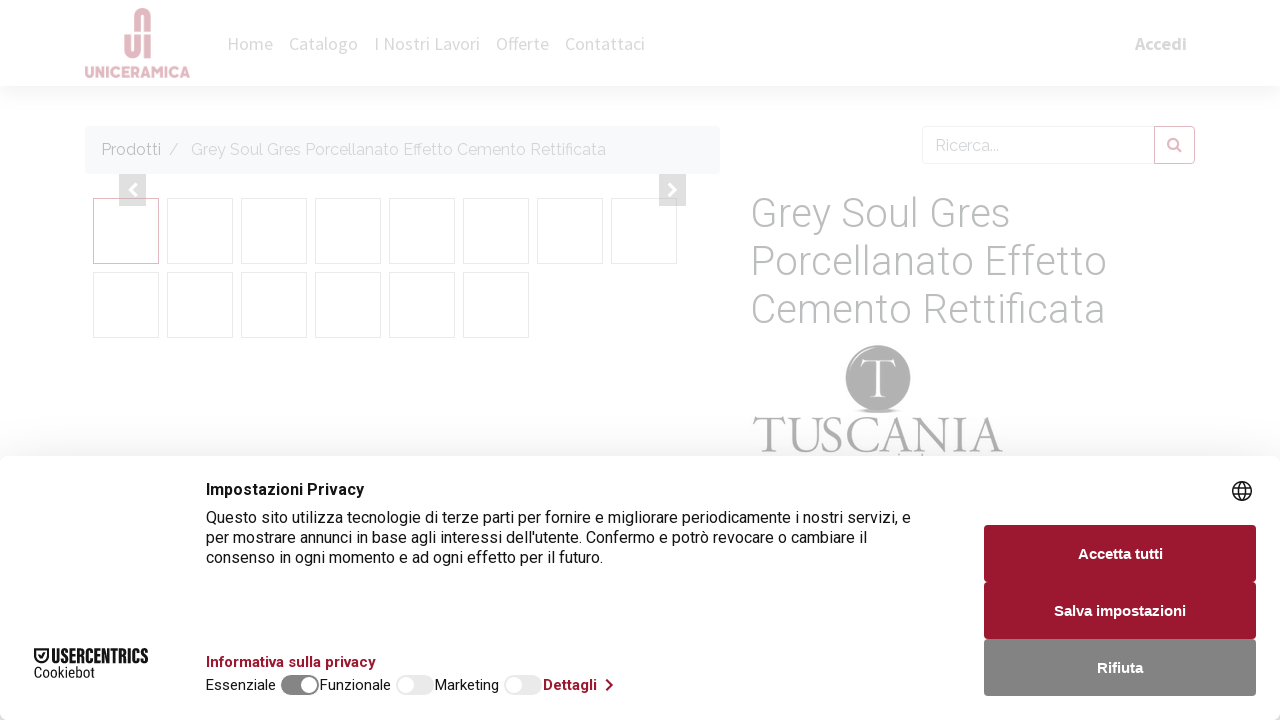

--- FILE ---
content_type: text/html; charset=utf-8
request_url: https://uniceramica.it/shop/grey-soul-gres-porcellanato-effetto-cemento-rettificata-342
body_size: 12006
content:


        
        
        

        <!DOCTYPE html>
        
    
            
        
  <html lang="it-IT" data-website-id="1" data-oe-company-name="Uniceramica S.r.l.">
            
    
      
      
      
      
        
      
    
    
  <head>
                
            

                <meta property="fb:app_id" content="7547239455301988"/>

                
                    
                    <script id="facebook_ldjson" type="application/ld+json">
                    {
                    "@context":"https://schema.org",
                    "@type":"Product",
                    "productID":"UNICERAMICA_342-6486",
                    "item_group_id":"UNICERAMICA_342",
                    
                    "name":"Grey Soul Gres Porcellanato Effetto Cemento Rettificata",
                    "description":"Grey Soul Gres Porcellanato Effetto Cemento Rettificata",
                    "image":"https://uniceramica.it/web/image?model=product.template&id=342&field=image_1920", 
                    "brand": {
                        "@type": "Brand",
                        "name": "TUSCANIA SPA"
                    },
                    "category":"Articoli di ferramenta > Materiali da costruzione > Piastrelle per pareti e soffitti",
                    "url":"https://uniceramica.it/shop/grey-soul-gres-porcellanato-effetto-cemento-rettificata-342",
                    "offers": [
                        {
                        "@type": "Offer",
                        "price": "27.61",
                        "priceCurrency": "EUR",
                        "priceSpecification": {
                            "@type": "UnitPriceSpecification",
                            "price": "27.61",
                            "priceCurrency": "EUR",
                            "referenceQuantity": {
                                "@type": "QuantitativeValue",
                                "value": "1",
                                "unitCode": "MTK"
                            }
                        },
                        "itemCondition": "https://schema.org/NewCondition",
                        "quantity_to_sell_on_facebook": "33",
                        "availability": "in_stock",
                        "url":"https://uniceramica.it/shop/grey-soul-gres-porcellanato-effetto-cemento-rettificata-342"
                        }
                    ]
                    }
                    </script>
                
            <script>
                (function(w,d,s,l,i){w[l]=w[l]||[];w[l].push({'gtm.start':
                new Date().getTime(),event:'gtm.js'});var f=d.getElementsByTagName(s)[0],
                j=d.createElement(s),dl=l!='dataLayer'?'&l='+l:'';j.async=true;j.src=
                'https://www.googletagmanager.com/gtm.js?id='+i+dl;f.parentNode.insertBefore(j,f);
                })(window,document,'script','dataLayer','GTM-WV6V4NF');
            </script>
            
        <meta charset="utf-8"/>
                <meta http-equiv="X-UA-Compatible" content="IE=edge,chrome=1"/>
            <meta name="viewport" content="width=device-width, initial-scale=1, user-scalable=no"/>
    <meta name="generator" content="Odoo"/>
    
    
    
    
    
    
    
    
    
      
      
      
      
        
          
            <meta property="og:type" content="website"/>
          
        
          
            <meta property="og:title" content="Grey Soul Gres Porcellanato Effetto Cemento Rettificata"/>
          
        
          
            <meta property="og:site_name" content="Uniceramica S.r.l."/>
          
        
          
            <meta property="og:url" content="https://uniceramica.it/shop/grey-soul-gres-porcellanato-effetto-cemento-rettificata-342"/>
          
        
          
            <meta property="og:image" content="https://uniceramica.it/web/image/product.template/342/image_1024?unique=be16367"/>
          
        
          
            <meta property="og:description"/>
          
        
      
      
      
      
        
          <meta name="twitter:card" content="summary_large_image"/>
        
          <meta name="twitter:title" content="Grey Soul Gres Porcellanato Effetto Cemento Rettificata"/>
        
          <meta name="twitter:image" content="https://uniceramica.it/web/image/product.template/342/image_1024?unique=be16367"/>
        
          <meta name="twitter:description"/>
        
      
    
    
      
      
        <link rel="alternate" hreflang="en" href="https://uniceramica.it/en/shop/grey-soul-goes-porcellanato-effetto-cemento-rettificata-342"/>
      
        <link rel="alternate" hreflang="it" href="https://uniceramica.it/shop/grey-soul-gres-porcellanato-effetto-cemento-rettificata-342"/>
      
        <link rel="alternate" hreflang="x-default" href="https://uniceramica.it/shop/grey-soul-gres-porcellanato-effetto-cemento-rettificata-342"/>
      
    
    <link rel="canonical" href="https://uniceramica.it/shop/grey-soul-gres-porcellanato-effetto-cemento-rettificata-342"/>
    <link rel="preconnect" href="https://fonts.gstatic.com/" crossorigin=""/>
  
        

                <title>
        Grey Soul Gres Porcellanato Effetto Cemento Rettificata | 
        Uniceramica S.r.l.
      </title>
                <link type="image/x-icon" rel="shortcut icon" href="/web/image/website/1/favicon?unique=e29ed33"/>

                
                <link rel="preload" as="image" type="image/svg+xml" fetchpriority="high" href="/uniceramica/static/src/images/Header1.svg"/>
            <link rel="preload" href="/web/static/lib/fontawesome/fonts/fontawesome-webfont.woff2?v=4.7.0" as="font" crossorigin=""/>
            <link type="text/css" rel="stylesheet" href="/web/content/94172-3a281d2/1/web.assets_common.css" data-asset-xmlid="web.assets_common" data-asset-version="3a281d2"/>
            <link type="text/css" rel="stylesheet" href="/web/content/146374-16ac487/1/web.assets_frontend.css" data-asset-xmlid="web.assets_frontend" data-asset-version="16ac487"/>
    
  
        
            <script id="web.layout.odooscript" type="text/javascript">
                    var odoo = {
                        csrf_token: "ff7ab91f1ea8bda9fb1f1cdbf24fbe62692fdc29o1800372572",
                        debug: "",
                    };
                </script>
            <script type="text/javascript">
                odoo.session_info = {"is_admin": false, "is_system": false, "is_website_user": true, "user_id": false, "is_frontend": true, "translationURL": "/website/translations", "cache_hashes": {"translations": "757433ed0ceccefdc844583a30878d3782820f6d"}, "lang_url_code": "it"};
                if (!/(^|;\s)tz=/.test(document.cookie)) {
                    const userTZ = Intl.DateTimeFormat().resolvedOptions().timeZone;
                    document.cookie = `tz=${userTZ}; path=/`;
                }
            </script>
            <script defer="defer" type="text/javascript" src="/web/content/94130-a33c914/1/web.assets_common_minimal_js.js" data-asset-xmlid="web.assets_common_minimal_js" data-asset-version="a33c914"></script>
            <script defer="defer" type="text/javascript" src="/web/content/94131-bcdb087/1/web.assets_frontend_minimal_js.js" data-asset-xmlid="web.assets_frontend_minimal_js" data-asset-version="bcdb087"></script>
            
        
    
            <script defer="defer" type="text/javascript" data-src="/web/content/94176-024f0b3/1/web.assets_common_lazy.js" data-asset-xmlid="web.assets_common_lazy" data-asset-version="024f0b3"></script>
            <script defer="defer" type="text/javascript" data-src="/web/content/146376-80a0659/1/web.assets_frontend_lazy.js" data-asset-xmlid="web.assets_frontend_lazy" data-asset-version="80a0659"></script>
    
  
        

                
            
            
            
            
        
        
    </head>
            <body class="">
                
    
  
            
            
        
            
            <noscript>
                <iframe height="0" width="0" style="display:none;visibility:hidden" src="https://www.googletagmanager.com/ns.html?id=GTM-WV6V4NF"></iframe>
            </noscript>
            
        <div id="wrapwrap" class="   ">
                <header id="top" data-anchor="true" data-name="Header" class="  o_header_standard">
                    <nav data-name="Navbar" class="navbar navbar-expand-lg navbar-light o_colored_level o_cc shadow-sm">
            <div id="top_menu_container" class="container justify-content-start justify-content-lg-between">
                
                
    <a href="/" class="navbar-brand logo mr-4">
            <span role="img" aria-label="Logo of Uniceramica S.r.l." title="Uniceramica S.r.l."><img src="/web/image/website/1/logo/Uniceramica%20S.r.l.?unique=e29ed33" class="img img-fluid" alt="Uniceramica S.r.l." loading="lazy"/></span>
        </a>
    

                
                
    <button type="button" data-toggle="collapse" data-target="#top_menu_collapse" class="navbar-toggler ml-auto">
        <span class="navbar-toggler-icon o_not_editable"></span>
    </button>

                
                <div id="top_menu_collapse" class="collapse navbar-collapse order-last order-lg-0">
                    <ul id="top_menu" class="nav navbar-nav flex-grow-1">
                
                        
                        
                        
                            
    
    <li class="nav-item">
        <a role="menuitem" href="/" class="nav-link ">
            <span>Home</span>
        </a>
    </li>
    

                        
                            
    
    <li class="nav-item">
        <a role="menuitem" href="/shop" class="nav-link ">
            <span>Catalogo</span>
        </a>
    </li>
    

                        
                            
    
    <li class="nav-item">
        <a role="menuitem" href="/i-nostri-lavori" class="nav-link ">
            <span>I Nostri Lavori</span>
        </a>
    </li>
    

                        
                            
    
    <li class="nav-item">
        <a role="menuitem" href="/offerte" class="nav-link ">
            <span>Offerte</span>
        </a>
    </li>
    

                        
                            
    
    <li class="nav-item">
        <a role="menuitem" href="/contatti" class="nav-link ">
            <span>Contattaci</span>
        </a>
    </li>
    

                        
            
        
        
            
        
        <li class="nav-item mx-lg-3 divider d-none"></li> 
        <li class="o_wsale_my_cart d-none nav-item mx-lg-3">
            <a href="/shop/cart" class="nav-link">
                <i class="fa fa-shopping-cart"></i>
                
                <sup class="my_cart_quantity badge badge-primary" data-order-id="">0</sup>
            </a>
        </li>
    
            
        
        
            
        
        <li class="o_wsale_my_wish d-none nav-item mr-lg-3 o_wsale_my_wish_hide_empty">
            <a href="/shop/wishlist" class="nav-link">
                <i class="fa fa-1x fa-heart"></i>
                
                <sup class="my_wish_quantity o_animate_blink badge badge-primary">0</sup>
            </a>
        </li>
    
        
        
                        
                        
            <li class="nav-item ml-lg-auto o_no_autohide_item">
                <a href="/web/login" class="nav-link font-weight-bold">Accedi</a>
            </li>
        
                        
                        
        
        
            
        
    
    
                    
            </ul>
                </div>
                
                
                
                <div class="oe_structure oe_structure_solo" id="oe_structure_header_default_1">
      
    </div>
  </div>
        </nav>
    </header>
                <main>
                    
            
        
            
            <div itemscope="itemscope" itemtype="http://schema.org/Product" id="wrap" class="js_sale ecom-zoomable zoomodoo-next" data-ecom-zoom-auto="1">
      <section id="product_detail" class="container py-2 oe_website_sale discount" data-view-track="1">
        <div class="row">
          
            
                <div class="col-xs-12">
                    

                    <div class="sh_style_2">
                        <div class="js_cls_next_prev_products_wrapper" data-product_id="342">
                            <a href="" id="prev_product_link" class="btn btn-link" style="display: none;">
                                <div class="prev_content">
                                    <div class="prev_content_text">
                                        <div id="prev_product_name"></div>
                                        <div id="prev_product_list_price"></div>
                                    </div>
                                    <img class="img img-fluid" src="" id="prev_product_img" alt="Prev Product Image" width="50px" height="50px" loading="lazy"/>
                                </div>
                            </a>
                            <a href="" id="next_product_link" class="btn btn-link" style="display: none;">
                                <div class="next_content">
                                    <img class="img img-fluid" src="" id="next_product_img" alt="Next Product Image" loading="lazy"/>
                                    <div class="next_content_text">
                                        <div id="next_product_name"></div>
                                        <div id="next_product_list_price"></div>
                                    </div>
                                </div>
                            </a>
                        </div>
                    </div>

                    
                </div>
            
        <div class="col-md-7">
            <ol class="breadcrumb">
              <li class="breadcrumb-item">
                <a href="/shop">Prodotti</a>
              </li>
              
              <li class="breadcrumb-item active">
                <span>Grey Soul Gres Porcellanato Effetto Cemento Rettificata</span>
              </li>
            </ol>
          </div>
          <div class="col-md-5">
            <div class="form-inline justify-content-end">
              
        
    <form method="get" class="o_wsale_products_searchbar_form o_wait_lazy_js " action="/shop">
                <div role="search" class="input-group">
        
        <input type="search" name="search" class="search-query form-control oe_search_box" data-limit="5" data-display-description="true" data-display-price="true" data-display-image="true" placeholder="Ricerca..."/>
        <div class="input-group-append">
            <button type="submit" class="btn btn-primary oe_search_button" aria-label="Cerca" title="Cerca"><i class="fa fa-search"></i>
            
        </button>
        </div>
    </div>

                <input name="order" type="hidden" class="o_wsale_search_order_by" value=""/>
                
            
            
        
            </form>
        
    
              
        
        <div class="dropdown d-none ml-2">
            
            <a role="button" href="#" class="dropdown-toggle btn btn-secondary" data-toggle="dropdown">
                Listino prezzi E-Commerce
            </a>
            <div class="dropdown-menu" role="menu">
                
                    <a role="menuitem" class="dropdown-item" href="/shop/change_pricelist/9">
                        <span class="switcher_pricelist" data-pl_id="9">Listino prezzi E-Commerce</span>
                    </a>
                
            </div>
        </div>
    
            </div>
          </div>
        </div>
        <div class="row">
          <div class="col-md-7 col-xl-7">
            
        
        <div id="o-carousel-product" class="carousel slide" data-ride="carousel" data-interval="0">
            <div class="carousel-outer position-relative">
                <div class="carousel-inner h-100">
                    
                        <div class="carousel-item h-100 active">
                            <div class="d-flex align-items-center justify-content-center h-100"><img src="/web/image/product.product/6491/image_1024/Grey%20Soul%20Gres%20Porcellanato%20Effetto%20Cemento%20Rettificata%20%2830%2C4x61%2C%20White%2C%209%20mm%2C%20R10%2C%20Rettificato%29?unique=be16367" class="img img-fluid product_detail_img mh-100" alt="Grey Soul Gres Porcellanato Effetto Cemento Rettificata" loading="lazy"/></div>
                        </div>
                    
                        <div class="carousel-item h-100">
                            <div class="d-flex align-items-center justify-content-center h-100"><img src="/web/image/product.image/130/image_1024/Grey%20Soul%20Gres%20Porcellanato%20Effetto%20Cemento%20Rettificata?unique=cefe0f0" class="img img-fluid product_detail_img mh-100" alt="Grey Soul Gres Porcellanato Effetto Cemento Rettificata" loading="lazy"/></div>
                        </div>
                    
                        <div class="carousel-item h-100">
                            <div class="d-flex align-items-center justify-content-center h-100"><img src="/web/image/product.image/131/image_1024/Grey%20Soul%20Gres%20Porcellanato%20Effetto%20Cemento%20Rettificata?unique=cefe0f0" class="img img-fluid product_detail_img mh-100" alt="Grey Soul Gres Porcellanato Effetto Cemento Rettificata" loading="lazy"/></div>
                        </div>
                    
                        <div class="carousel-item h-100">
                            <div class="d-flex align-items-center justify-content-center h-100"><img src="/web/image/product.image/132/image_1024/Grey%20Soul%20Gres%20Porcellanato%20Effetto%20Cemento%20Rettificata?unique=cefe0f0" class="img img-fluid product_detail_img mh-100" alt="Grey Soul Gres Porcellanato Effetto Cemento Rettificata" loading="lazy"/></div>
                        </div>
                    
                        <div class="carousel-item h-100">
                            <div class="d-flex align-items-center justify-content-center h-100"><img src="/web/image/product.image/133/image_1024/Grey%20Soul%20Gres%20Porcellanato%20Effetto%20Cemento%20Rettificata?unique=cefe0f0" class="img img-fluid product_detail_img mh-100" alt="Grey Soul Gres Porcellanato Effetto Cemento Rettificata" loading="lazy"/></div>
                        </div>
                    
                        <div class="carousel-item h-100">
                            <div class="d-flex align-items-center justify-content-center h-100"><img src="/web/image/product.image/134/image_1024/Grey%20Soul%20Gres%20Porcellanato%20Effetto%20Cemento%20Rettificata?unique=cefe0f0" class="img img-fluid product_detail_img mh-100" alt="Grey Soul Gres Porcellanato Effetto Cemento Rettificata" loading="lazy"/></div>
                        </div>
                    
                        <div class="carousel-item h-100">
                            <div class="d-flex align-items-center justify-content-center h-100"><img src="/web/image/product.image/135/image_1024/Grey%20Soul%20Gres%20Porcellanato%20Effetto%20Cemento%20Rettificata?unique=cefe0f0" class="img img-fluid product_detail_img mh-100" alt="Grey Soul Gres Porcellanato Effetto Cemento Rettificata" loading="lazy"/></div>
                        </div>
                    
                        <div class="carousel-item h-100">
                            <div class="d-flex align-items-center justify-content-center h-100"><img src="/web/image/product.image/136/image_1024/Grey%20Soul%20Gres%20Porcellanato%20Effetto%20Cemento%20Rettificata?unique=cefe0f0" class="img img-fluid product_detail_img mh-100" alt="Grey Soul Gres Porcellanato Effetto Cemento Rettificata" loading="lazy"/></div>
                        </div>
                    
                        <div class="carousel-item h-100">
                            <div class="d-flex align-items-center justify-content-center h-100"><img src="/web/image/product.image/137/image_1024/Grey%20Soul%20Gres%20Porcellanato%20Effetto%20Cemento%20Rettificata?unique=cefe0f0" class="img img-fluid product_detail_img mh-100" alt="Grey Soul Gres Porcellanato Effetto Cemento Rettificata" loading="lazy"/></div>
                        </div>
                    
                        <div class="carousel-item h-100">
                            <div class="d-flex align-items-center justify-content-center h-100"><img src="/web/image/product.image/138/image_1024/Grey%20Soul%20Gres%20Porcellanato%20Effetto%20Cemento%20Rettificata?unique=cefe0f0" class="img img-fluid product_detail_img mh-100" alt="Grey Soul Gres Porcellanato Effetto Cemento Rettificata" loading="lazy"/></div>
                        </div>
                    
                        <div class="carousel-item h-100">
                            <div class="d-flex align-items-center justify-content-center h-100"><img src="/web/image/product.image/139/image_1024/Grey%20Soul%20Gres%20Porcellanato%20Effetto%20Cemento%20Rettificata?unique=cefe0f0" class="img img-fluid product_detail_img mh-100" alt="Grey Soul Gres Porcellanato Effetto Cemento Rettificata" loading="lazy"/></div>
                        </div>
                    
                        <div class="carousel-item h-100">
                            <div class="d-flex align-items-center justify-content-center h-100"><img src="/web/image/product.image/140/image_1024/Grey%20Soul%20Gres%20Porcellanato%20Effetto%20Cemento%20Rettificata?unique=cefe0f0" class="img img-fluid product_detail_img mh-100" alt="Grey Soul Gres Porcellanato Effetto Cemento Rettificata" loading="lazy"/></div>
                        </div>
                    
                        <div class="carousel-item h-100">
                            <div class="d-flex align-items-center justify-content-center h-100"><img src="/web/image/product.image/141/image_1024/Grey%20Soul%20Gres%20Porcellanato%20Effetto%20Cemento%20Rettificata?unique=cefe0f0" class="img img-fluid product_detail_img mh-100" alt="Grey Soul Gres Porcellanato Effetto Cemento Rettificata" loading="lazy"/></div>
                        </div>
                    
                        <div class="carousel-item h-100">
                            <div class="d-flex align-items-center justify-content-center h-100"><img src="/web/image/product.image/142/image_1024/Grey%20Soul%20Gres%20Porcellanato%20Effetto%20Cemento%20Rettificata?unique=cefe0f0" class="img img-fluid product_detail_img mh-100" alt="Grey Soul Gres Porcellanato Effetto Cemento Rettificata" loading="lazy"/></div>
                        </div>
                    
                </div>
                
                    <a class="carousel-control-prev" href="#o-carousel-product" role="button" data-slide="prev">
                        <span class="fa fa-chevron-left p-2" role="img" aria-label="Previous" title="Precedente"></span>
                    </a>
                    <a class="carousel-control-next" href="#o-carousel-product" role="button" data-slide="next">
                        <span class="fa fa-chevron-right p-2" role="img" aria-label="Next" title="Successivo"></span>
                    </a>
                
            </div>
            <div class="d-none d-md-block text-center">
                <ol class="carousel-indicators d-inline-block position-static mx-auto my-0 p-1 text-left">
                    <li data-target="#o-carousel-product" class="d-inline-block m-1 align-top active" data-slide-to="0">
                        <div><img src="/web/image/product.product/6491/image_128/Grey%20Soul%20Gres%20Porcellanato%20Effetto%20Cemento%20Rettificata%20%2830%2C4x61%2C%20White%2C%209%20mm%2C%20R10%2C%20Rettificato%29?unique=be16367" class="img o_image_64_contain" alt="Grey Soul Gres Porcellanato Effetto Cemento Rettificata" loading="lazy"/></div>
                        
                    </li><li data-target="#o-carousel-product" class="d-inline-block m-1 align-top " data-slide-to="1">
                        <div><img src="/web/image/product.image/130/image_128/Grey%20Soul%20Gres%20Porcellanato%20Effetto%20Cemento%20Rettificata?unique=cefe0f0" class="img o_image_64_contain" alt="Grey Soul Gres Porcellanato Effetto Cemento Rettificata" loading="lazy"/></div>
                        
                    </li><li data-target="#o-carousel-product" class="d-inline-block m-1 align-top " data-slide-to="2">
                        <div><img src="/web/image/product.image/131/image_128/Grey%20Soul%20Gres%20Porcellanato%20Effetto%20Cemento%20Rettificata?unique=cefe0f0" class="img o_image_64_contain" alt="Grey Soul Gres Porcellanato Effetto Cemento Rettificata" loading="lazy"/></div>
                        
                    </li><li data-target="#o-carousel-product" class="d-inline-block m-1 align-top " data-slide-to="3">
                        <div><img src="/web/image/product.image/132/image_128/Grey%20Soul%20Gres%20Porcellanato%20Effetto%20Cemento%20Rettificata?unique=cefe0f0" class="img o_image_64_contain" alt="Grey Soul Gres Porcellanato Effetto Cemento Rettificata" loading="lazy"/></div>
                        
                    </li><li data-target="#o-carousel-product" class="d-inline-block m-1 align-top " data-slide-to="4">
                        <div><img src="/web/image/product.image/133/image_128/Grey%20Soul%20Gres%20Porcellanato%20Effetto%20Cemento%20Rettificata?unique=cefe0f0" class="img o_image_64_contain" alt="Grey Soul Gres Porcellanato Effetto Cemento Rettificata" loading="lazy"/></div>
                        
                    </li><li data-target="#o-carousel-product" class="d-inline-block m-1 align-top " data-slide-to="5">
                        <div><img src="/web/image/product.image/134/image_128/Grey%20Soul%20Gres%20Porcellanato%20Effetto%20Cemento%20Rettificata?unique=cefe0f0" class="img o_image_64_contain" alt="Grey Soul Gres Porcellanato Effetto Cemento Rettificata" loading="lazy"/></div>
                        
                    </li><li data-target="#o-carousel-product" class="d-inline-block m-1 align-top " data-slide-to="6">
                        <div><img src="/web/image/product.image/135/image_128/Grey%20Soul%20Gres%20Porcellanato%20Effetto%20Cemento%20Rettificata?unique=cefe0f0" class="img o_image_64_contain" alt="Grey Soul Gres Porcellanato Effetto Cemento Rettificata" loading="lazy"/></div>
                        
                    </li><li data-target="#o-carousel-product" class="d-inline-block m-1 align-top " data-slide-to="7">
                        <div><img src="/web/image/product.image/136/image_128/Grey%20Soul%20Gres%20Porcellanato%20Effetto%20Cemento%20Rettificata?unique=cefe0f0" class="img o_image_64_contain" alt="Grey Soul Gres Porcellanato Effetto Cemento Rettificata" loading="lazy"/></div>
                        
                    </li><li data-target="#o-carousel-product" class="d-inline-block m-1 align-top " data-slide-to="8">
                        <div><img src="/web/image/product.image/137/image_128/Grey%20Soul%20Gres%20Porcellanato%20Effetto%20Cemento%20Rettificata?unique=cefe0f0" class="img o_image_64_contain" alt="Grey Soul Gres Porcellanato Effetto Cemento Rettificata" loading="lazy"/></div>
                        
                    </li><li data-target="#o-carousel-product" class="d-inline-block m-1 align-top " data-slide-to="9">
                        <div><img src="/web/image/product.image/138/image_128/Grey%20Soul%20Gres%20Porcellanato%20Effetto%20Cemento%20Rettificata?unique=cefe0f0" class="img o_image_64_contain" alt="Grey Soul Gres Porcellanato Effetto Cemento Rettificata" loading="lazy"/></div>
                        
                    </li><li data-target="#o-carousel-product" class="d-inline-block m-1 align-top " data-slide-to="10">
                        <div><img src="/web/image/product.image/139/image_128/Grey%20Soul%20Gres%20Porcellanato%20Effetto%20Cemento%20Rettificata?unique=cefe0f0" class="img o_image_64_contain" alt="Grey Soul Gres Porcellanato Effetto Cemento Rettificata" loading="lazy"/></div>
                        
                    </li><li data-target="#o-carousel-product" class="d-inline-block m-1 align-top " data-slide-to="11">
                        <div><img src="/web/image/product.image/140/image_128/Grey%20Soul%20Gres%20Porcellanato%20Effetto%20Cemento%20Rettificata?unique=cefe0f0" class="img o_image_64_contain" alt="Grey Soul Gres Porcellanato Effetto Cemento Rettificata" loading="lazy"/></div>
                        
                    </li><li data-target="#o-carousel-product" class="d-inline-block m-1 align-top " data-slide-to="12">
                        <div><img src="/web/image/product.image/141/image_128/Grey%20Soul%20Gres%20Porcellanato%20Effetto%20Cemento%20Rettificata?unique=cefe0f0" class="img o_image_64_contain" alt="Grey Soul Gres Porcellanato Effetto Cemento Rettificata" loading="lazy"/></div>
                        
                    </li><li data-target="#o-carousel-product" class="d-inline-block m-1 align-top " data-slide-to="13">
                        <div><img src="/web/image/product.image/142/image_128/Grey%20Soul%20Gres%20Porcellanato%20Effetto%20Cemento%20Rettificata?unique=cefe0f0" class="img o_image_64_contain" alt="Grey Soul Gres Porcellanato Effetto Cemento Rettificata" loading="lazy"/></div>
                        
                    </li>
                </ol>
            </div>
        </div>
    
            <div itemprop="description" placeholder="Descrizione del sito web" class="oe_structure oe_empty mt16 d-none d-md-block" id="product_full_description"><p><br></p></div>
          </div>
          <div class="col-md-5 col-xl-5" id="product_details">
            <h1 itemprop="name">Grey Soul Gres Porcellanato Effetto Cemento Rettificata</h1>
            <h2 itemprop="brand" itemscope="itemscope" id="brand" itemtype="http://schema.org/Brand">
              
                
                <meta itemprop="logo" content="/web/image?model=res.partner&amp;id=9354&amp;field=image_256"/>
                
                  
                    <a href="/partners/tuscania-spa-9354" alt="TUSCANIA SPA" title="TUSCANIA SPA">
                      <img itemprop="image" src="/web/image?model=res.partner&amp;id=9354&amp;field=image_256" loading="lazy"/>
                    </a>
                  
                  <meta itemprop="name" content="TUSCANIA SPA"/>
                
              
              <meta itemprop="url" content="https://tuscaniagres.it/"/>
            </h2>
            <div itemprop="description" placeholder="Descrizione del sito web" class="oe_structure oe_empty mt16 d-md-none" id="product_full_description_mobile"><p><br></p></div>
            <div class="oe_structure oe_empty mt16"></div>
            <span itemprop="url" style="display:none;">/shop/grey-soul-gres-porcellanato-effetto-cemento-rettificata-342</span>
            <form action="/shop/cart/update" method="POST">
              <input type="hidden" name="csrf_token" value="ff7ab91f1ea8bda9fb1f1cdbf24fbe62692fdc29o1800372572"/>
              <div class="js_product js_main_product">
                
                  <input type="hidden" class="product_id" name="product_id" value="6491"/>
                  <input type="hidden" class="product_template_id" name="product_template_id" value="342"/>
                  
        
        <ul class="list-unstyled js_add_cart_variants flex-column" data-attribute_exclusions="{&quot;exclusions&quot;: {&quot;1742&quot;: [2156, 8121, 8119], &quot;8117&quot;: [1364, 1366, 2156, 8120, 8118], &quot;2146&quot;: [], &quot;1739&quot;: [2156, 8121, 8119], &quot;1740&quot;: [], &quot;2147&quot;: [2155, 8121, 8119], &quot;8116&quot;: [2156, 8120, 8118], &quot;2148&quot;: [2155, 8119], &quot;2149&quot;: [2155, 8121, 8119], &quot;1364&quot;: [8121], &quot;1368&quot;: [], &quot;1365&quot;: [], &quot;1366&quot;: [8121], &quot;1367&quot;: [], &quot;2155&quot;: [2147, 2148, 2149], &quot;2156&quot;: [1742, 8117, 1739, 8116, 8119], &quot;8120&quot;: [8117, 8116], &quot;8121&quot;: [1742, 1739, 2147, 2149, 1364, 1366], &quot;8119&quot;: [1742, 1739, 2147, 2149], &quot;8118&quot;: [8117, 8116]}, &quot;parent_exclusions&quot;: {}, &quot;parent_combination&quot;: [], &quot;parent_product_name&quot;: null, &quot;mapped_attribute_names&quot;: {&quot;1742&quot;: &quot;Formato Piastrella: 30,4x61&quot;, &quot;8117&quot;: &quot;Formato Piastrella: 30,8x61,5&quot;, &quot;2146&quot;: &quot;Formato Piastrella: 45x90&quot;, &quot;1739&quot;: &quot;Formato Piastrella: 61x61&quot;, &quot;1740&quot;: &quot;Formato Piastrella: 61x122&quot;, &quot;2147&quot;: &quot;Formato Piastrella: 61x122,2&quot;, &quot;8116&quot;: &quot;Formato Piastrella: 61,5x61,5&quot;, &quot;2148&quot;: &quot;Formato Piastrella: 90x90&quot;, &quot;2149&quot;: &quot;Formato Piastrella: 122,2x122,2&quot;, &quot;1364&quot;: &quot;Colore Piastrella: White&quot;, &quot;1368&quot;: &quot;Colore Piastrella: Dark&quot;, &quot;1365&quot;: &quot;Colore Piastrella: Sand&quot;, &quot;1366&quot;: &quot;Colore Piastrella: Light&quot;, &quot;1367&quot;: &quot;Colore Piastrella: Mid&quot;, &quot;2155&quot;: &quot;Spessore Piastrella: 9 mm&quot;, &quot;2156&quot;: &quot;Spessore Piastrella: 9,5 mm&quot;, &quot;8120&quot;: &quot;Superficie Piastrella: R10&quot;, &quot;8121&quot;: &quot;Superficie Piastrella: R11&quot;, &quot;8119&quot;: &quot;Bordo Piastrella: Naturale&quot;, &quot;8118&quot;: &quot;Bordo Piastrella: Rettificato&quot;}}">
            
                
                <li data-attribute_id="28" data-attribute_name="Formato Piastrella" class="variant_attribute ">

                    
                    
                    
                    <strong class="attribute_name">Formato Piastrella</strong>

                    

                    
                        <ul data-attribute_id="28" class="list-unstyled ">
                            
                                
                                <li class="form-group js_attribute_value" style="margin: 0;">
                                    <label class="col-form-label">
                                        <div>
                                            <input type="radio" class="js_variant_change radio_input always" checked="True" name="ptal-693" value="1742" data-value_id="1742" data-value_name="30,4x61" data-attribute_name="Formato Piastrella"/>
                                            <div class="radio_input_value">
                                                <span>30,4x61</span>
                                                
                                            </div>
                                        </div>
                                    </label>
                                </li>
                            
                                
                                <li class="form-group js_attribute_value" style="margin: 0;">
                                    <label class="col-form-label">
                                        <div>
                                            <input type="radio" class="js_variant_change radio_input always" name="ptal-693" value="8117" data-value_id="8117" data-value_name="30,8x61,5" data-attribute_name="Formato Piastrella"/>
                                            <div class="radio_input_value">
                                                <span>30,8x61,5</span>
                                                
                                            </div>
                                        </div>
                                    </label>
                                </li>
                            
                                
                                <li class="form-group js_attribute_value" style="margin: 0;">
                                    <label class="col-form-label">
                                        <div>
                                            <input type="radio" class="js_variant_change radio_input always" name="ptal-693" value="1739" data-value_id="1739" data-value_name="61x61" data-attribute_name="Formato Piastrella"/>
                                            <div class="radio_input_value">
                                                <span>61x61</span>
                                                <span class="badge badge-pill badge-secondary">
                                                    
                                                    +
                                                    <span data-oe-type="monetary" data-oe-expression="abs(combination_info_variant['price_extra'])" class="variant_price_extra" style="white-space: nowrap;"><span class="oe_currency_value">2,26</span> €</span>
                                                </span>
                                            </div>
                                        </div>
                                    </label>
                                </li>
                            
                                
                                <li class="form-group js_attribute_value" style="margin: 0;">
                                    <label class="col-form-label">
                                        <div>
                                            <input type="radio" class="js_variant_change radio_input always" name="ptal-693" value="2147" data-value_id="2147" data-value_name="61x122,2" data-attribute_name="Formato Piastrella"/>
                                            <div class="radio_input_value">
                                                <span>61x122,2</span>
                                                <span class="badge badge-pill badge-secondary">
                                                    
                                                    +
                                                    <span data-oe-type="monetary" data-oe-expression="abs(combination_info_variant['price_extra'])" class="variant_price_extra" style="white-space: nowrap;"><span class="oe_currency_value">20,34</span> €</span>
                                                </span>
                                            </div>
                                        </div>
                                    </label>
                                </li>
                            
                                
                                <li class="form-group js_attribute_value" style="margin: 0;">
                                    <label class="col-form-label">
                                        <div>
                                            <input type="radio" class="js_variant_change radio_input always" name="ptal-693" value="8116" data-value_id="8116" data-value_name="61,5x61,5" data-attribute_name="Formato Piastrella"/>
                                            <div class="radio_input_value">
                                                <span>61,5x61,5</span>
                                                <span class="badge badge-pill badge-secondary">
                                                    
                                                    +
                                                    <span data-oe-type="monetary" data-oe-expression="abs(combination_info_variant['price_extra'])" class="variant_price_extra" style="white-space: nowrap;"><span class="oe_currency_value">2,32</span> €</span>
                                                </span>
                                            </div>
                                        </div>
                                    </label>
                                </li>
                            
                                
                                <li class="form-group js_attribute_value" style="margin: 0;">
                                    <label class="col-form-label">
                                        <div>
                                            <input type="radio" class="js_variant_change radio_input always" name="ptal-693" value="2148" data-value_id="2148" data-value_name="90x90" data-attribute_name="Formato Piastrella"/>
                                            <div class="radio_input_value">
                                                <span>90x90</span>
                                                <span class="badge badge-pill badge-secondary">
                                                    
                                                    +
                                                    <span data-oe-type="monetary" data-oe-expression="abs(combination_info_variant['price_extra'])" class="variant_price_extra" style="white-space: nowrap;"><span class="oe_currency_value">27,11</span> €</span>
                                                </span>
                                            </div>
                                        </div>
                                    </label>
                                </li>
                            
                                
                                <li class="form-group js_attribute_value" style="margin: 0;">
                                    <label class="col-form-label">
                                        <div>
                                            <input type="radio" class="js_variant_change radio_input always" name="ptal-693" value="2149" data-value_id="2149" data-value_name="122,2x122,2" data-attribute_name="Formato Piastrella"/>
                                            <div class="radio_input_value">
                                                <span>122,2x122,2</span>
                                                <span class="badge badge-pill badge-secondary">
                                                    
                                                    +
                                                    <span data-oe-type="monetary" data-oe-expression="abs(combination_info_variant['price_extra'])" class="variant_price_extra" style="white-space: nowrap;"><span class="oe_currency_value">40,67</span> €</span>
                                                </span>
                                            </div>
                                        </div>
                                    </label>
                                </li>
                            
                        </ul>
                    

                    
        </li>
            
                
                <li data-attribute_id="2" data-attribute_name="Colore Piastrella" class="variant_attribute ">

                    
                    
                    
                    <strong class="attribute_name">Colore Piastrella</strong>

                    

                    

                    
                <ul data-attribute_id="2" class="list-inline  ">
                    <li>
                        <label style="background-color:#FFFFFF" class="css_attribute_color active ">
                            <input type="radio" class="js_variant_change  always" checked="True" name="ptal-578" value="1364" title="White" data-value_id="1364" data-value_name="White" data-attribute_name="Colore Piastrella"/>
                        </label>
                        <span>White</span>
                    </li><li>
                        <label style="background-color:#A49D94" class="css_attribute_color  ">
                            <input type="radio" class="js_variant_change  always" name="ptal-578" value="1368" title="Dark" data-value_id="1368" data-value_name="Dark" data-attribute_name="Colore Piastrella"/>
                        </label>
                        <span>Dark</span>
                    </li><li>
                        <label style="background-color:#D7D0C0" class="css_attribute_color  ">
                            <input type="radio" class="js_variant_change  always" name="ptal-578" value="1365" title="Sand" data-value_id="1365" data-value_name="Sand" data-attribute_name="Colore Piastrella"/>
                        </label>
                        <span>Sand</span>
                    </li><li>
                        <label style="background-color:#C6C0B4" class="css_attribute_color  ">
                            <input type="radio" class="js_variant_change  always" name="ptal-578" value="1366" title="Light" data-value_id="1366" data-value_name="Light" data-attribute_name="Colore Piastrella"/>
                        </label>
                        <span>Light</span>
                    </li><li>
                        <label style="background-color:#CDCAC4" class="css_attribute_color  ">
                            <input type="radio" class="js_variant_change  always" name="ptal-578" value="1367" title="Mid" data-value_id="1367" data-value_name="Mid" data-attribute_name="Colore Piastrella"/>
                        </label>
                        <span>Mid</span>
                    </li>
                </ul>
            
        </li>
            
                
                <li data-attribute_id="55" data-attribute_name="Spessore Piastrella" class="variant_attribute ">

                    
                    
                    
                    <strong class="attribute_name">Spessore Piastrella</strong>

                    

                    
                        <ul data-attribute_id="55" class="list-unstyled ">
                            
                                
                                <li class="form-group js_attribute_value" style="margin: 0;">
                                    <label class="col-form-label">
                                        <div>
                                            <input type="radio" class="js_variant_change radio_input always" checked="True" name="ptal-813" value="2155" data-value_id="2155" data-value_name="9 mm" data-attribute_name="Spessore Piastrella"/>
                                            <div class="radio_input_value">
                                                <span>9 mm</span>
                                                
                                            </div>
                                        </div>
                                    </label>
                                </li>
                            
                                
                                <li class="form-group js_attribute_value" style="margin: 0;">
                                    <label class="col-form-label">
                                        <div>
                                            <input type="radio" class="js_variant_change radio_input always" name="ptal-813" value="2156" data-value_id="2156" data-value_name="9,5 mm" data-attribute_name="Spessore Piastrella"/>
                                            <div class="radio_input_value">
                                                <span>9,5 mm</span>
                                                
                                            </div>
                                        </div>
                                    </label>
                                </li>
                            
                        </ul>
                    

                    
        </li>
            
                
                <li data-attribute_id="14" data-attribute_name="Superficie Piastrella" class="variant_attribute ">

                    
                    
                    
                    <strong class="attribute_name">Superficie Piastrella</strong>

                    

                    
                        <ul data-attribute_id="14" class="list-unstyled ">
                            
                                
                                <li class="form-group js_attribute_value" style="margin: 0;">
                                    <label class="col-form-label">
                                        <div>
                                            <input type="radio" class="js_variant_change radio_input always" checked="True" name="ptal-2151" value="8120" data-value_id="8120" data-value_name="R10" data-attribute_name="Superficie Piastrella"/>
                                            <div class="radio_input_value">
                                                <span>R10</span>
                                                
                                            </div>
                                        </div>
                                    </label>
                                </li>
                            
                                
                                <li class="form-group js_attribute_value" style="margin: 0;">
                                    <label class="col-form-label">
                                        <div>
                                            <input type="radio" class="js_variant_change radio_input always" name="ptal-2151" value="8121" data-value_id="8121" data-value_name="R11" data-attribute_name="Superficie Piastrella"/>
                                            <div class="radio_input_value">
                                                <span>R11</span>
                                                
                                            </div>
                                        </div>
                                    </label>
                                </li>
                            
                        </ul>
                    

                    
        </li>
            
                
                <li data-attribute_id="11" data-attribute_name="Bordo Piastrella" class="variant_attribute ">

                    
                    
                    
                    <strong class="attribute_name">Bordo Piastrella</strong>

                    

                    
                        <ul data-attribute_id="11" class="list-unstyled ">
                            
                                
                                <li class="form-group js_attribute_value" style="margin: 0;">
                                    <label class="col-form-label">
                                        <div>
                                            <input type="radio" class="js_variant_change radio_input always" name="ptal-2150" value="8119" data-value_id="8119" data-value_name="Naturale" data-attribute_name="Bordo Piastrella"/>
                                            <div class="radio_input_value">
                                                <span>Naturale</span>
                                                
                                            </div>
                                        </div>
                                    </label>
                                </li>
                            
                                
                                <li class="form-group js_attribute_value" style="margin: 0;">
                                    <label class="col-form-label">
                                        <div>
                                            <input type="radio" class="js_variant_change radio_input always" checked="True" name="ptal-2150" value="8118" data-value_id="8118" data-value_name="Rettificato" data-attribute_name="Bordo Piastrella"/>
                                            <div class="radio_input_value">
                                                <span>Rettificato</span>
                                                
                                            </div>
                                        </div>
                                    </label>
                                </li>
                            
                        </ul>
                    

                    
        </li>
            
        </ul>
    
                
                
      <div itemprop="offers" itemscope="itemscope" itemtype="http://schema.org/Offer" class="product_price mt16">
          
            <div class="wk_packaging mb-4"></div>
        <h4 class="oe_price_h4 css_editable_mode_hidden">
              <span data-oe-type="monetary" data-oe-expression="combination_info['list_price']" style="text-decoration: line-through; white-space: nowrap;" class="text-danger oe_default_price "><span class="oe_currency_value">50,20</span> €</span>
              <b data-oe-type="monetary" data-oe-expression="combination_info['price']" class="oe_price" style="white-space: nowrap;"><span class="oe_currency_value">27,61</span> €</b>
              <span itemprop="price" style="display:none;">27.61</span>
              <span itemprop="priceCurrency" style="display:none;">EUR</span>
              <span> / m²</span>
          </h4>
          <h4 class="css_non_editable_mode_hidden decimal_precision" data-precision="2">
            <span><span class="oe_currency_value">41,15</span> €</span>
          </h4>
      
            <p class="text-muted small">
        <span>
            <del data-oe-type="monetary" data-oe-expression="combination_info['alt_list_price']" class="js_alt_list_price mr8 text-muted text-nowrap "><span class="oe_currency_value">41,15</span> €</del>
            <span data-oe-type="monetary" data-oe-expression="combination_info['alt_price']" class="js_alt_price"><span class="oe_currency_value">22,63</span> €</span>
            
            <span>+ IVA</span>
        </span>
    </p>
        </div>
    
                <p class="css_not_available_msg alert alert-warning">Questa combinazione non esiste.</p>
                <div class="availability_messages o_not_editable"></div>
                <div class="css_quantity input-group" contenteditable="false">
                  <div class="input-group-prepend">
                    <a class="btn btn-secondary js_add_cart_json" aria-label="Remove one" title="Remove one" href="#">
                      <i class="fa fa-minus"></i>
                    </a>
                  </div>
                  <input type="text" class="form-control quantity" data-min="1" name="add_qty" value="1"/>
                  <div class="input-group-append">
                    <a class="btn btn-secondary float_left js_add_cart_json" aria-label="Add one" title="Add one" href="#">
                      <i class="fa fa-plus"></i>
                    </a>
                  </div>
                </div>
                <a role="button" id="add_to_cart" class="btn btn-primary btn-lg mt16 js_check_product a-submit d-block d-sm-inline-block" href="#"><i class="fa fa-shopping-cart"></i> Aggiungi al carrello</a>
                <div id="product_option_block">
            
            
            <button type="button" role="button" class="btn btn-link mt16 o_add_wishlist_dyn" data-action="o_wishlist" data-product-template-id="342" data-product-product-id="6491"><span class="fa fa-heart" role="img" aria-label="Add to wishlist"></span> Aggiungi alla lista dei desideri</button>
        </div>
              </div>
            </form>
            
            <div class="oe_structure oe_empty mt16">
              <section class="s_text_block o_colored_level pt0 pb0" data-snippet="s_text_block" data-name="Text" style="">
                <div class="s_allow_columns container">
                  <p>
                    <font style="font-size: 24px;" class="text-o-color-1">Prima di effettuare l'ordine, ti chiediamo di <a href="/contatti" data-original-title="" title="" aria-describedby="tooltip675935" class="btn btn-fill-primary btn-lg">contattarci</a>&nbsp;per verificare insieme la disponibilità.</font>
                  </p>
                </div>
              </section>
            </div>
            <div>
              
              <div id="product_attributes_simple">
                
                <p class="text-muted">
                  
                  
                </p>
              </div>
            </div>
            <div class="oe_structure oe_empty mt16"></div>
            <hr/>
            <div class="oe_structure oe_empty mt16"></div>
          </div>
        </div>
      </section>
      <div class="oe_structure oe_empty mt16"></div>
      
  <section class="s_wsale_products_recently_viewed pt24 pb24 o_colored_level d-none" style="min-height: 400px;" data-snippet="s_products_recently_viewed">
    <div class="container">
      <div class="alert alert-info alert-dismissible rounded-0 fade show d-print-none css_non_editable_mode_hidden o_not_editable">
                Anteprima dei prodotti visualizzati di recente dall'utente.<br/>
                Lo snippet sarà visibile dopo che l'utente ha visto almeno un prodotto.
                <button type="button" class="close" data-dismiss="alert" aria-label="Chiudi"> × </button>
            </div>
      <h3 class="text-center mb32">Prodotti Visualizzati di Recente</h3>
      <div class="slider o_not_editable"></div>
    </div>
  </section>

      <div class="oe_structure oe_empty mt16"></div>
      <div class="o_shop_discussion_rating">
        <section class="container mt16 mb16">
          <hr/>
          <div class="row">
            <div class="col-lg-8 offset-lg-2">
              
        <div id="discussion" data-anchor="true" class="d-print-none o_portal_chatter o_not_editable p-0" data-res_model="product.template" data-res_id="342" data-pager_step="10" data-allow_composer="1" data-display_rating="True">
        </div>
    
            </div>
          </div>
        </section>
      </div>
      <div class="oe_structure oe_empty mt16"></div>
    </div>
  
                </main>
                <footer id="bottom" data-anchor="true" data-name="Footer" class="o_footer o_colored_level o_cc ">
                    <div id="footer" class="oe_structure oe_structure_solo" style="">
      <section class="s_text_block pt40 pb48" data-snippet="s_text_block" data-name="Text" style="">
        <div class="container">
          <div class="row">
            <div class="pt24 pb24 o_colored_level col-lg-3" style="">
              <h5 class="mb-3">Collegamenti utili</h5>
              <ul class="list-unstyled">
                <li>
                  <a href="/" data-original-title="" title="" aria-describedby="tooltip83521">Home</a>
                </li>
                <li>
                  <a href="/i-nostri-lavori" data-original-title="" title="" aria-describedby="tooltip707860">I Nostri Lavori</a>
                </li>
                <li>
                  <a href="/shop" data-original-title="" title="" aria-describedby="tooltip636173">Prodotti</a>
                </li>
                <li>
                  <a href="/contatti" data-original-title="" title="" aria-describedby="tooltip784539">Contattaci</a>
                </li>
                <li>
                  <a href="/privacy" data-original-title="" title="" aria-describedby="tooltip784539">Privacy</a>
                </li>
                <li>
                  <a href="/returns" data-original-title="" title="" aria-describedby="tooltip784539">Politica di Rimborso e Reso</a>
                </li>
                <li>
                  <a href="/spedizioni" data-original-title="" title="" aria-describedby="tooltip784539">Norme sulle Spedizioni</a>
                </li>
                <li>
                  <a href="/terms" data-original-title="" title="" aria-describedby="tooltip784539">Termini e Condizioni del Servizio</a>
                </li>
              </ul>
            </div>
            <div class="o_colored_level col-lg-4 shadow pt24 pb0" style="background-color: rgb(255, 255, 255) !important;">
              <h5 class="mb-3">Chi siamo</h5>
              <p>
                <span style="caret-color: rgb(33, 37, 41); text-align: center;" class="text-800">
                  Uniceramica S.r.l. è un'azienda specializzata nella rivendita di materiali per la ristrutturazione di fascia media-alta, piastrelle in gres porcellanato, sanitari e materiale idrosanitario, porte, laminati, spc, prodotti altamente certificati, garantiti, nel rispetto dell'ambiente. Il nostro concetto di azienda è qualità al giusto prezzo, proponendo una consulenza professionale acquisita negli anni, sui cantieri e sulle vendite, trasmettendo al cliente finale il miglior supporto per la ristrutturazione dell'abitazione o dei locali pubblici.
                </span>
              </p>
            </div>
            <div id="connect" class="col-lg-4 offset-lg-1 pt24 pb24 o_colored_level" style="">
              <h5 class="mb-3">Entra in contatto con noi</h5>
              <ul class="list-unstyled">
                <li>
                  <i class="fa fa-comment fa-fw mr-2"></i>
                  <span>
                    <a href="/contatti" data-original-title="" title="" aria-describedby="tooltip629031">Contattaci</a>
                  </span>
                </li>
                <li><i class="fa fa-envelope fa-fw mr-2"></i><span><a href="mailto:info@uniceramica.it" data-original-title="" title="" aria-describedby="tooltip597594">info@uniceramica.it</a></span>&nbsp;</li>
                <li><span class="fa fa-phone fa-fw mr-2" style="width: 1.28571em;"></span>&nbsp;<span class="o_force_ltr"><a href="tel:+390342685889" data-original-title="" title="" aria-describedby="tooltip110191">+39&nbsp;</a><a href="tel:+3903621332707" data-original-title="" title="" aria-describedby="tooltip110191" style="color: rgb(84, 13, 26); background-color: rgb(209, 209, 209);">0362 133 2707</a></span><br/><span class="o_force_ltr"></span></li>
                <li><span class="fa fa-phone fa-fw mr-2" style="width: 1.28571em;" data-original-title="" title="" aria-describedby="tooltip116072"></span>&nbsp;<span class="o_force_ltr"><a href="tel:+393661931127" data-original-title="" title="" aria-describedby="tooltip110191">+39&nbsp;</a><a href="tel:+393661931127" data-original-title="" title="" aria-describedby="tooltip110191" style="color: rgb(84, 13, 26); background-color: rgb(209, 209, 209);">366 193 1127</a></span></li>
              </ul>
              <div class="o_facebook_page" data-snippet="s_facebook_page" data-name="Facebook" data-href="https://www.facebook.com/uniceramicasrl/" data-height="150" data-width="350" data-tabs="" data-small_header="" data-hide_cover="false" data-show_facepile="false"></div>
              <div class="s_share text-left" data-name="Social Media">
                <h5 class="s_share_title d-none">Seguici</h5>
                <a href="/website/social/facebook" class="s_share_facebook" target="_blank">
                  <i class="fa fa-facebook rounded-circle shadow-sm" data-original-title="" title="" aria-describedby="tooltip365826"></i>
                </a>
                <a href="/website/social/twitter" class="s_share_twitter" target="_blank">
                  <i class="fa fa-twitter rounded-circle shadow-sm"></i>
                </a>
                <a href="/website/social/linkedin" class="s_share_linkedin" target="_blank">
                  <i class="fa fa-linkedin rounded-circle shadow-sm" data-original-title="" title="" aria-describedby="tooltip344307"></i>
                </a>
                <a href="/" class="text-800 float-right" data-original-title="" title="" aria-describedby="tooltip647279">
                  <i class="fa rounded-circle shadow-sm fa-home" data-original-title="" title="" aria-describedby="tooltip491769"></i>
                </a>
              </div>
            </div>
          </div>
        </div>
      </section>
    </div>
  <div class="o_footer_copyright o_colored_level o_cc" data-name="Copyright">
                        <div class="container py-3">
                            <div class="row">
                                <div class="col-sm text-center text-sm-left text-muted">
                                    
        
    
                                    <span class="mr-2 o_footer_copyright_name">Copyright © Uniceramica S.r.l. 2024 - P.IVA&nbsp;IT00974680142</span>
  
    
        
        
    
        
        
    
        <div class="js_language_selector  dropup">
            <button class="btn btn-sm btn-outline-secondary border-0 dropdown-toggle" type="button" data-toggle="dropdown" aria-haspopup="true" aria-expanded="true">
                
        
    <img class="o_lang_flag" alt="Language - Lingua" src="/base/static/img/country_flags/it.png?height=25" loading="lazy"/>

    <span class="align-middle"> Italiano</span>
            </button>
            <div class="dropdown-menu" role="menu">
                
                    <a class="dropdown-item js_change_lang" href="/en/shop/grey-soul-gres-porcellanato-effetto-cemento-rettificata-342" data-url_code="en">
                        
        
    <img class="o_lang_flag" alt="Language - Lingua" src="/base/static/img/country_flags/us.png?height=25" loading="lazy"/>

    <span>English (US)</span>
                    </a>
                
                    <a class="dropdown-item js_change_lang" href="/shop/grey-soul-gres-porcellanato-effetto-cemento-rettificata-342" data-url_code="it">
                        
        
    <img class="o_lang_flag" alt="Language - Lingua" src="/base/static/img/country_flags/it.png?height=25" loading="lazy"/>

    <span> Italiano</span>
                    </a>
                
        
    

    
            </div>
        </div>
    
        
                                </div>
                                <div class="col-sm text-center text-sm-right o_not_editable">
                                    
        <div class="o_brand_promotion"></div>
        
                                </div>
                                <div class="fb-like" data-share="true" data-width="450" data-show-faces="true">
                                </div>
                                <a aria-label="Contattaci su WhatsApp" href="https://wa.me/3903621332707" class="whatsapplink" target="_blank">
                                    <img class="whatsappbutton" alt="Contattaci su WhatsApp" src="/uniceramica/static/src/images/whatsapp.png" loading="lazy"/>
                                </a>
                            </div>
                        </div>
                    </div>
                </footer>
    
  
            </div>
                
            
    <script id="tracking_code">
            (function(i,s,o,g,r,a,m){i['GoogleAnalyticsObject']=r;i[r]=i[r]||function(){
            (i[r].q=i[r].q||[]).push(arguments)},i[r].l=1*new Date();a=s.createElement(o),
            m=s.getElementsByTagName(o)[0];a.async=1;a.src=g;m.parentNode.insertBefore(a,m)
            })(window,document,'script','//www.google-analytics.com/analytics.js','ga');

            ga('create', 'UA-205729333-1'.trim(), 'auto');
            ga('send','pageview');
        </script>
  
        
        
    </body>
            
            <noscript>
                <img height="1" width="1" style="display:none" src="https://www.facebook.com/tr?id=1244385649399229&amp;ev=PageView&amp;noscript=1" loading="lazy"/>
            </noscript>
            
        
        </html>
    
    

--- FILE ---
content_type: text/xml
request_url: https://uniceramica.it/portal/static/src/xml/portal_chatter.xml
body_size: 2226
content:
<templates id="template" xml:space="preserve">

    <t t-name="portal.chatter_message_count">
        <t t-set="count" t-value="widget.get('message_count')"/>
        <div class="o_message_counter">
            <t t-if="count">
                <span class="fa fa-comments" />
                <span class="o_message_count"> <t t-esc="count"/></span>
                <t t-if="count == 1">comment</t>
                <t t-else="">comments</t>
            </t>
            <t t-else="">
                There are no comments for now.
            </t>
        </div>
    </t>

    <!--
        Widget PortalComposer (standalone)

        required many options: token, res_model, res_id, ...
    -->
    <t t-name="portal.Composer">
        <div class="o_portal_chatter_composer" t-if="widget.options['allow_composer']">
            <t t-set="discussion_url" t-value="window.encodeURI(window.location.href.split('#')[0] + '#discussion')"/>
            <t t-if="!widget.options['display_composer']">
                <h4>Leave a comment</h4>
                <p>You must be <a t-attf-href="/web/login?redirect=#{discussion_url}">logged in</a> to post a comment.</p>
            </t>
            <t t-if="widget.options['display_composer']">
                <div class="media">
                    <img alt="Avatar" class="o_portal_chatter_avatar o_object_fit_cover" t-attf-src="/web/image/res.partner/#{widget.options['partner_id']}/image_128"
                         t-if="!widget.options['is_user_public'] or !widget.options['token']"/>
                    <div class="media-body">
                        <form class="o_portal_chatter_composer_form" t-attf-action="/mail/chatter_post" method="POST">
                            <input type="hidden" name="csrf_token" t-att-value="widget.options['csrf_token']"/>
                            <div class="mb32">
                                <textarea rows="4" name="message" class="form-control" placeholder="Write a message..."></textarea>
                                <input type="hidden" name="res_model" t-att-value="widget.options['res_model']"/>
                                <input type="hidden" name="res_id" t-att-value="widget.options['res_id']"/>
                                <input type="hidden" name="token" t-att-value="widget.options['token']" t-if="widget.options['token']"/>
                                <input type='hidden' name="pid" t-att-value="widget.options['pid']" t-if="widget.options['pid']"/>
                                <input type='hidden' name="hash" t-att-value="widget.options['hash']" t-if="widget.options['hash']"/>
                                <input type="hidden" name="sha_in" t-att-value="widget.options['sha_in']" t-if="widget.options['sha_in']"/>
                                <input type="hidden" name="sha_time" t-att-value="widget.options['sha_time']" t-if="widget.options['sha_time']"/>
                                <input type="hidden" name="redirect" t-att-value="discussion_url"/>
                                <input type="hidden" name="attachment_ids" class="o_portal_chatter_attachment_ids"/>
                                <input type="hidden" name="attachment_tokens" class="o_portal_chatter_attachment_tokens"/>
                                <div class="alert alert-danger mt8 mb0 o_portal_chatter_composer_error" style="display:none;" role="alert">
                                    Oops! Something went wrong. Try to reload the page and log in.
                                </div>
                                <div class="o_portal_chatter_attachments mt-3"/>
                                <div class="mt8">
                                    <button t-attf-class="o_portal_chatter_composer_btn btn btn-primary" type="submit">Send</button>
                                    <button class="o_portal_chatter_attachment_btn btn btn-secondary" type="button" title="Add attachment">
                                        <i class="fa fa-paperclip"/>
                                    </button>
                                </div>
                            </div>
                        </form>
                        <form class="d-none">
                            <input type="file" class="o_portal_chatter_file_input" multiple="multiple"/>
                        </form>
                    </div>
                </div>
            </t>
        </div>
    </t>

    <t t-name="portal.Chatter.Attachments">
        <div t-if="attachments.length" class="row">
            <div t-foreach="attachments" t-as="attachment" class="col-lg-2 col-md-3 col-sm-6">
                <div class="o_portal_chatter_attachment mb-2 position-relative text-center" t-att-data-id="attachment.id">
                    <button t-if="showDelete and attachment.state == 'pending'" class="o_portal_chatter_attachment_delete btn btn-sm btn-outline-danger" title="Delete">
                        <i class="fa fa-times"/>
                    </button>
                    <a t-attf-href="/web/content/#{attachment.id}?download=true&amp;access_token=#{attachment.access_token}" target="_blank">
                        <div class='oe_attachment_embedded o_image' t-att-title="attachment.name" t-att-data-mimetype="attachment.mimetype"/>
                        <div class='o_portal_chatter_attachment_name'><t t-esc='attachment.name'/></div>
                    </a>
                </div>
            </div>
        </div>
    </t>

    <!--
        Widget PortalChatter, and subtemplates
    -->

    <t t-name="portal.chatter_messages">
        <div class="o_portal_chatter_messages">
            <t t-foreach="widget.get('messages') || []" t-as="message">
                <div class="media o_portal_chatter_message" t-att-id="'message-' + message.id">
                    <img class="o_portal_chatter_avatar" t-att-src="message.author_avatar_url" alt="avatar"/>
                    <div class="media-body">
                        <t t-call="portal.chatter_internal_toggle" t-if="widget.options['is_user_employee']"/>

                        <div class="o_portal_chatter_message_title">
                            <h5 class='mb-1'><t t-esc="message.author_id[1]"/></h5>
                            <p class="o_portal_chatter_puslished_date"><t t-esc="message.published_date_str"/></p>
                        </div>
                        <t t-raw="message.body"/>

                        <div class="o_portal_chatter_attachments">
                            <t t-call="portal.Chatter.Attachments">
                                <t t-set="attachments" t-value="message.attachment_ids"/>
                            </t>
                        </div>
                    </div>
                </div>
            </t>
        </div>
    </t>

    <!-- Chatter: internal toggle widget -->
    <t t-name="portal.chatter_internal_toggle">
        <div t-if="message.is_message_subtype_note" class="float-right">
            <button class="btn btn-secondary" title="Internal notes are only displayed to internal users." disabled="true">Internal Note</button>
        </div>
        <div t-else="" t-attf-class="float-right o_portal_chatter_js_is_internal #{message.is_internal and 'o_portal_message_internal_on' or 'o_portal_message_internal_off'}"
                t-att-data-message-id="message.id"
                t-att-data-is-internal="message.is_internal">
            <button class="btn btn-danger"
                title="Currently restricted to internal employees, click to make it available to everyone viewing this document.">Employees Only</button>
            <button class="btn btn-success"
                title="Currently available to everyone viewing this document, click to restrict to internal employees.">Visible</button>
        </div>
    </t>

    <t t-name="portal.pager">
        <div class="o_portal_chatter_pager">
            <t t-if="!_.isEmpty(widget.get('pager'))">
                <ul class="pagination" t-if="widget.get('pager')['pages'].length &gt; 1">
                    <li t-if="widget.get('pager')['page'] != widget.get('pager')['page_previous']" t-att-data-page="widget.get('pager')['page_previous']" class="page-item o_portal_chatter_pager_btn">
                        <a href="#" class="page-link"><i class="fa fa-chevron-left" role="img" aria-label="Previous" title="Previous"/></a>
                    </li>
                    <t t-foreach="widget.get('pager')['pages']" t-as="page">
                        <li t-att-data-page="page" t-attf-class="page-item #{page == widget.get('pager')['page'] ? 'o_portal_chatter_pager_btn active' : 'o_portal_chatter_pager_btn'}">
                            <a href="#" class="page-link"><t t-esc="page"/></a>
                        </li>
                    </t>
                    <li t-if="widget.get('pager')['page'] != widget.get('pager')['page_next']" t-att-data-page="widget.get('pager')['page_next']" class="page-item o_portal_chatter_pager_btn">
                        <a href="#" class="page-link"><i class="fa fa-chevron-right" role="img" aria-label="Next" title="Next"/></a>
                    </li>
                </ul>
            </t>
        </div>
    </t>

    <t t-name="portal.Chatter">
        <div class="o_portal_chatter p-0">
            <div class="o_portal_chatter_header">
                <t t-call="portal.chatter_message_count"/>
            </div>
            <hr t-if="widget.options['allow_composer']"/>
            <div class="o_portal_chatter_composer"/>
            <hr/>
            <t t-call="portal.chatter_messages"/>
            <div class="o_portal_chatter_footer">
                <t t-call="portal.pager"/>
            </div>
        </div>
    </t>

</templates>


--- FILE ---
content_type: image/svg+xml
request_url: https://uniceramica.it/uniceramica/static/src/images/Header1.svg
body_size: 352961
content:
<?xml version="1.0" encoding="UTF-8" standalone="no"?>
<!DOCTYPE svg PUBLIC "-//W3C//DTD SVG 1.1//EN" "http://www.w3.org/Graphics/SVG/1.1/DTD/svg11.dtd">
<svg width="100%" height="100%" viewBox="0 0 1920 1260" version="1.1" xmlns="http://www.w3.org/2000/svg" xmlns:xlink="http://www.w3.org/1999/xlink" xml:space="preserve" xmlns:serif="http://www.serif.com/" style="fill-rule:evenodd;clip-rule:evenodd;stroke-linejoin:round;stroke-miterlimit:2;">
    <g id="Sfondo" transform="matrix(1,0,0,1,0,-2)">
        <use xlink:href="#_Image1" x="0" y="0" width="1920px" height="1264px"/>
    </g>
    <defs>
        <image id="_Image1" width="1920px" height="1264px" xlink:href="[data-uri]"/>
    </defs>
</svg>
